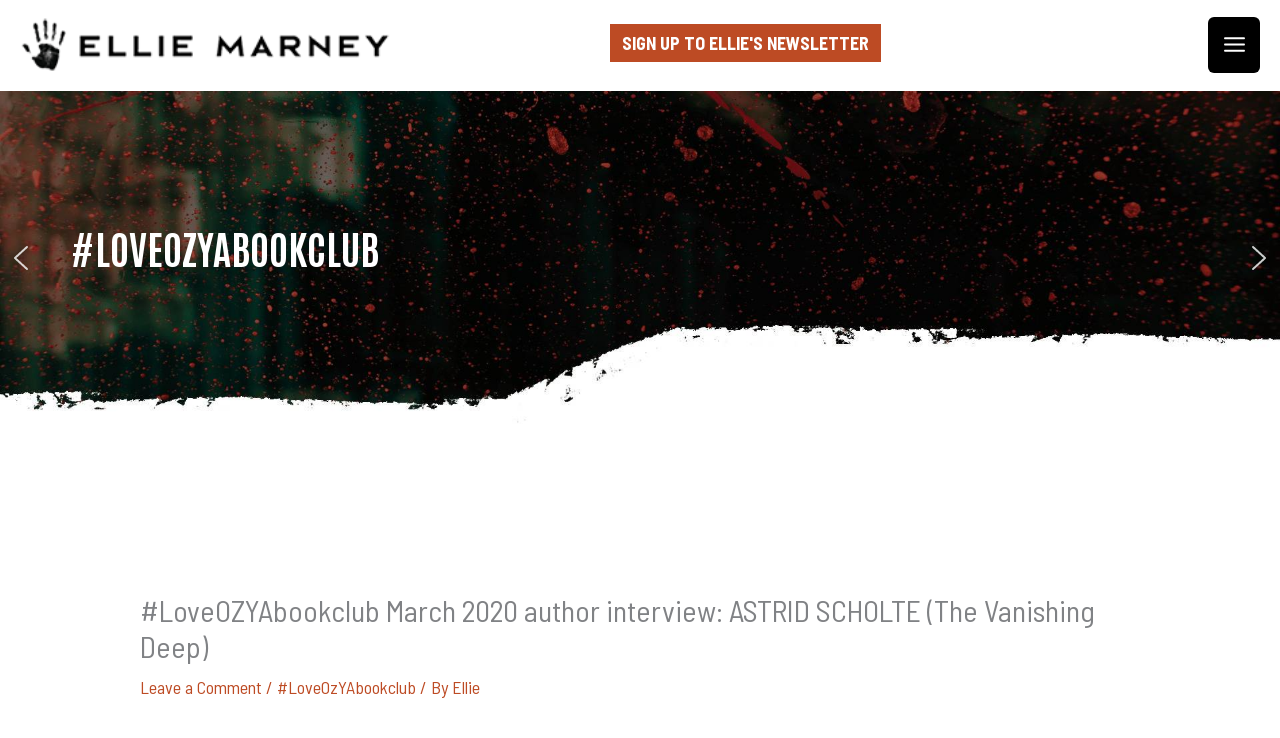

--- FILE ---
content_type: text/css
request_url: https://elliemarney.com/wp-content/themes/astra-child/style.css?ver=1.0.0
body_size: -50
content:
/**
Theme Name: Ellie
Author: Sharon
Author URI: https://www.greengraphics.com.au
Description: Ellie is a custom theme!
Version: 1.0.0
Text Domain: astra-child
Template: astra
**/

blockquote {
	margin: 0 !important;
}
